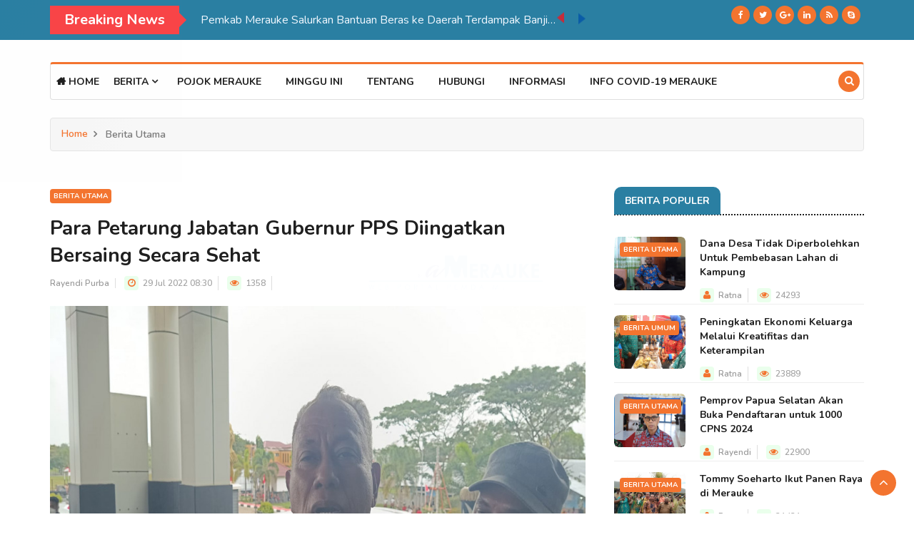

--- FILE ---
content_type: text/html; charset=UTF-8
request_url: https://suara.merauke.go.id/post/3414/para-petarung-jabatan-gubernur-pps-diingatkan-bersaing-secara-sehat.html
body_size: 11954
content:
<!DOCTYPE html>
<html lang="en">
  <head>
    <meta charset="utf-8">
    <title>Para Petarung Jabatan  Gubernur PPS Diingatkan Bersaing Secara Sehat  | Suara Merauke</title>
    <meta http-equiv="X-UA-Compatible" content="IE=edge">
    <meta name="viewport" content="width=device-width, initial-scale=1">
    <meta name="keywords" content="para, petarung, jabatan, gubernur, pps, diingatkan, bersaing, secara, sehat"/>
    <meta name="description" content="Para Petarung Jabatan Gubernur Pps Diingatkan Bersaing Secara Sehat | SUARA MERAUKE" />
    <meta property="og:title" content="Para Petarung Jabatan Gubernur Pps Diingatkan Bersaing Secara Sehat | SUARA MERAUKE">
    <meta property="og:image" content="https://suara.merauke.go.id/content/file_manager/anggota-komisi-ii-dpr-ri-komarudin-watubun.jpg">
    <meta property="og:site_name" content="SUARA MERAUKE">
    <meta property="og:url" content="https://suara.merauke.go.id/post/3414/para-petarung-jabatan-gubernur-pps-diingatkan-bersaing-secara-sehat.html">
    <meta property="og:description" content="Merauke - Gubernur dan Wakil Gubernur Provinsi Papua Selatan (PPS) harus orang asli Papua dari wilayah Selatan. Para petarung diingatkan bertarung secara sehat, karena pemekaran hanyalah jalan bukan&#8230;">

    <link href="https://suara.merauke.go.id/assets/frontend/2021/css/bootstrap.min.css" rel="stylesheet">
    <link rel="shortcut icon" href="https://suara.merauke.go.id/assets/frontend/2021/img/logo-merauke.png">

    <!-- HTML5 shim and Respond.js for IE8 support of HTML5 elements and media queries -->
    <!--[if lt IE 9]>
      <script src="https://oss.maxcdn.com/html5shiv/3.7.3/html5shiv.min.js"></script>
      <script src="https://oss.maxcdn.com/respond/1.4.2/respond.min.js"></script>
    <![endif]-->

    <!-- Custom styles for this template -->

    <!-- CSS -->
    <link rel="stylesheet" href="https://suara.merauke.go.id/assets/frontend/2021/css/bootstrap.min.css">
    <link rel="stylesheet" href="https://suara.merauke.go.id/assets/frontend/2021/css/style.css">
    <link rel="stylesheet" href="https://suara.merauke.go.id/assets/frontend/2021/css/responsive.css">
    <link rel="stylesheet" href="https://suara.merauke.go.id/assets/frontend/2021/css/font-awesome.min.css">
    <link rel="stylesheet" href="https://suara.merauke.go.id/assets/frontend/2021/css/owl.carousel.min.css">
    <link rel="stylesheet" href="https://suara.merauke.go.id/assets/frontend/2021/css/owl.theme.default.min.css">
    <link rel="stylesheet" href="https://suara.merauke.go.id/assets/frontend/2021/css/colorbox.css">
    <link rel="stylesheet" href="https://suara.merauke.go.id/assets/frontend/2021/plugins/news-ticker/jquery.breakingnews.css">
    <link rel="stylesheet" href="https://suara.merauke.go.id/assets/frontend/2021/css/mobile-responsive.css">
    <link rel="stylesheet" href="https://suara.merauke.go.id/assets/frontend/2021/css/loader.css">
    <link rel="stylesheet" href="https://suara.merauke.go.id/assets/frontend/2021/plugins/countdown/jquery-countdown.css">
    <link rel="stylesheet" href="https://suara.merauke.go.id/assets/frontend/2021/plugins/countdown/main.css">
    <link rel="stylesheet" href="https://suara.merauke.go.id/assets/frontend/2021/plugins/countdown/util.css">

    <!-- Google Fonts -->
    <link href="https://fonts.googleapis.com/css?family=Nunito:300,400,500,600,700,800&amp;display=swap" rel="stylesheet">
    <link href="https://fonts.googleapis.com/css?family=Open+Sans:400,500,600,700,800&amp;display=swap" rel="stylesheet">
  </head><body>
	<!-- Preloader Start -->
	<div class="preloader loaded">
  <div class="loader">
      <img class="img-fluid" src="https://suara.merauke.go.id/assets/frontend/2021/img/logo-suara-merauke-loader.gif" alt="">
      </div>
    </div>
    <!-- Preloader End -->

	<div class="body-inner">
            <!-- Topbar Start -->
        <div id="top-bar" class="top-bar">
          <div class="container">
            <div class="row">
              <div class="col-md-8">
                <div class="breakingNews" id="bn1" style="background-color: transparent;">
                  <div class="bn-title">
                    <h2>Breaking News</h2>
                    <span></span>
                  </div>
                  <ul>
                                            <li><a href="https://suara.merauke.go.id/post/4696/logo-dan-tema-hari-jadi-kota-merauke-ke-124-dilaunching.html" style="color: aliceblue">Logo dan Tema Hari Jadi Kota Merauke ke-124 Dilaunching</a></li>
                                            <li><a href="https://suara.merauke.go.id/post/4695/pemkab-merauke-salurkan-bantuan-beras-ke-daerah-terdampak-banjir-rob.html" style="color: aliceblue">Pemkab Merauke Salurkan Bantuan Beras ke Daerah Terdampak Banjir Rob</a></li>
                                            <li><a href="https://suara.merauke.go.id/post/4694/polres-merauke-ungkap-kasus-narkotika-jenis-ganja.html" style="color: aliceblue">Polres Merauke Ungkap Kasus Narkotika Jenis Ganja</a></li>
                                            <li><a href="https://suara.merauke.go.id/post/4693/anak-asli-daerah-pemprov-papua-selatan-audiensi-bersama-kementrian-panrb-terkait-afirmasi-cpns.html" style="color: aliceblue">Anak Asli Daerah, Pemprov Papua Selatan Audiensi Bersama Kementrian PANRB Terkait Afirmasi CPNS</a></li>
                                            <li><a href="https://suara.merauke.go.id/post/4692/kadis-parekraf-dan-kepala-rri-merauke-teken-pks-publikasi-informasi-pariwisata.html" style="color: aliceblue">Kadis Parekraf dan Kepala RRI Merauke Teken PKS Publikasi Informasi Pariwisata</a></li>
                                            <li><a href="https://suara.merauke.go.id/post/4691/tahun-2025-bpjs-ketenagakerjaan-merauke-berikan-manfaat-program-kepada-peserta-sebesar-79-miliar.html" style="color: aliceblue">Tahun 2025, BPJS Ketenagakerjaan Merauke Berikan Manfaat Program Kepada Peserta Sebesar 79 Miliar</a></li>
                                            <li><a href="https://suara.merauke.go.id/post/4690/setelah-dilakukan-negosiasi-palang-tk-negeri-pembina-merauke-akhirnya-dibuka-pemilik-ulayat.html" style="color: aliceblue">Setelah Dilakukan Negosiasi, Palang TK Negeri Pembina Merauke Akhirnya Dibuka Pemilik Ulayat</a></li>
                                            <li><a href="https://suara.merauke.go.id/post/4689/komandan-kodaeral-xi-dan-wadan-ingatkan-nelayan-waspada-terhadap-cuaca-ekstrem.html" style="color: aliceblue">Komandan Kodaeral XI dan Wadan Ingatkan Nelayan Waspada Terhadap Cuaca Ekstrem</a></li>
                                            <li><a href="https://suara.merauke.go.id/post/4688/km-bintang-laut-tenggelam-di-laut-arafuru-sebagian-korban-masih-dicari.html" style="color: aliceblue">KM Bintang Laut Tenggelam di Laut Arafuru, Sebagian Korban Masih Dicari</a></li>
                                            <li><a href="https://suara.merauke.go.id/post/4687/keterbatasan-perangkat-pemilahan-data-oap-di-disdukcapil-merauke-alami-keterlambatan.html" style="color: aliceblue">Keterbatasan Perangkat, Pemilahan Data OAP di Disdukcapil Merauke Alami Keterlambatan</a></li>
                                      </ul>
                  <div class="bn-navi">
                    <span></span>
                    <span></span>
                  </div>
                </div>
                <ul class="unstyled top-nav d-none">
                  <li><a href="login-signup.html">Login &amp; Signup</a></li>
                </ul>
              </div>
              <div class="col-md-4 top-social text-lg-right text-md-center">
                <ul class="unstyled">
                  <li><a title="Facebook" href="#"><span class="social-icon"><i class="fa fa-facebook"></i></span></a><a title="Twitter" href="#"><span class="social-icon"><i class="fa fa-twitter"></i></span></a><a title="Google+" href="#"><span class="social-icon"><i class="fa fa-google-plus"></i></span></a><a title="Linkdin" href="#"><span class="social-icon"><i class="fa fa-linkedin"></i></span></a><a title="Rss" href="#"><span class="social-icon"><i class="fa fa-rss"></i></span></a><a title="Skype" href="#"><span class="social-icon"><i class="fa fa-skype"></i></span></a></li>
                </ul>
              </div>
            </div>
          </div>
        </div>
        <!-- Topbar End -->

        <!-- Header start -->
        <header id="header" class="header">
          <div class="container">
            <div class="row">
              <div class="col-md-12">
                              </div>
              <div class="col-md-7 d-none">
                <h3 class="utf_list_post_block text-center">
                  <img id="img-logo" class="img-fluid" src="https://suara.merauke.go.id/assets/frontend/2021/img/logo-hut-ri-77th.png" alt="">
                </h3>
                <div class="flex-w flex-c-m cd100 d-none">
                  <div class="flex-col-c-m size2 bor1 ml-1 mr-1" id="days">
                    <span class="l2-txt1 p-b-9 days">00</span>
                    <span class="s2-txt1">Days</span>
                  </div>

                  <div class="flex-col-c-m size2 bor1 ml-1 mr-1" id="hours">
                    <span class="l2-txt1 p-b-9 hours">00</span>
                    <span class="s2-txt1">Hours</span>
                  </div>

                  <div class="flex-col-c-m size2 bor1 ml-1 mr-1" id="minutes">
                    <span class="l2-txt1 p-b-9 minutes">00</span>
                    <span class="s2-txt1">Minutes</span>
                  </div>

                  <div class="flex-col-c-m size2 bor1 ml-1 mr-1" id="seconds">
                    <span class="l2-txt1 p-b-9 seconds">00</span>
                    <span class="s2-txt1">Seconds</span>
                  </div>
                </div>
              </div>
            </div>
          </div>
        </header>
        <!-- Header End -->

        <!-- Main Nav Start -->
        <div class="utf_main_nav_area clearfix utf_sticky">
          <div class="container">
            <div class="row">
              <nav class="navbar navbar-expand-lg col">
                <div class="utf_site_nav_inner float-left">
                  <button class="navbar-toggler collapsed" type="button" data-toggle="collapse" data-target="#navbarSupportedContent" aria-controls="navbarSupportedContent" aria-expanded="false" aria-label="Toggle navigation"> <span class="navbar-toggler-icon"></span> </button>
                  <div id="navbarSupportedContent" class="navbar-collapse navbar-responsive-collapse collapse" style="">
                    <ul class="nav navbar-nav">
                      <li class=""> <a href="https://suara.merauke.go.id/" class="nav-link"><i class="fa fa-home"></i> Home</a></li>
                      <li class="nav-item dropdown utf_mega_dropdown">
                        <a href="category-style1.html" class="nav-link dropdown-toggle" data-toggle="dropdown" role="button" aria-haspopup="true" aria-expanded="false">Berita <i class="fa fa-angle-down"></i></a>
                        <div class="utf_dropdown_menu utf_mega_menu_content clearfix">
                          <div class="menu-tab">
                            <div class="row">
                              <ul class="nav nav-tabs flex-column col-2" data-toggle="tab-hover">
                                <li class="nav-item"> <a class="animated fadeIn active" href="#tab-one" data-toggle="tab"> <span class="tab-head"> <span class="tab-text-title"><i class="fa fa-angle-double-right"></i> Terbaru</span> </span> </a> </li>
                                <li class="nav-item"> <a class="animated fadeIn" href="#tab-two" data-toggle="tab"> <span class="tab-head"> <span class="tab-text-title"><i class="fa fa-angle-double-right"></i> Utama</span> </span> </a> </li>
                                <li class="nav-item"> <a class="animated fadeIn" href="#tab-three" data-toggle="tab"> <span class="tab-head"> <span class="tab-text-title"><i class="fa fa-angle-double-right"></i> Populer</span> </span> </a> </li>
                                <li class="nav-item"> <a class="animated fadeIn" href="#tab-four" data-toggle="tab"> <span class="tab-head"> <span class="tab-text-title"><i class="fa fa-angle-double-right"></i> Umum</span> </span> </a> </li>
                                <li class="nav-item"> <a class="animated fadeIn" href="#tab-five" data-toggle="tab"> <span class="tab-head"> <span class="tab-text-title"><i class="fa fa-angle-double-right"></i> Acak</span> </span> </a> </li>
                              </ul>
                              <div class="tab-content col-10">
                                <div class="tab-pane fade show active" id="tab-one">
                                  <div class="row">
                                                                            <div class="col-md-3">
                                          <div class="utf_post_block_style clearfix">
                                            <div class="utf_post_thumb"> <a href="https://suara.merauke.go.id/post/4696/logo-dan-tema-hari-jadi-kota-merauke-ke-124-dilaunching.html"><img class="img-fluid" src="https://suara.merauke.go.id/content/file_manager/launching-logo-dan-tema-hari-jadi-kota-merauke-ke-124.jpg" alt=""></a> </div>
                                            <a class="utf_post_cat" href="https://suara.merauke.go.id/category/1/berita-utama.html">Berita Utama</a>
                                            <div class="utf_post_content">
                                              <h2 class="utf_post_title title-small"><a href="https://suara.merauke.go.id/post/4696/logo-dan-tema-hari-jadi-kota-merauke-ke-124-dilaunching.html">Logo dan Tema Hari Jadi Kota Merauke ke-124 Dilaunching</a> </h2>
                                            </div>
                                          </div>
                                        </div>
                                                                            <div class="col-md-3">
                                          <div class="utf_post_block_style clearfix">
                                            <div class="utf_post_thumb"> <a href="https://suara.merauke.go.id/post/4695/pemkab-merauke-salurkan-bantuan-beras-ke-daerah-terdampak-banjir-rob.html"><img class="img-fluid" src="https://suara.merauke.go.id/content/file_manager/penyerahan-beras-bantuan-secara-simbolis.jpg" alt=""></a> </div>
                                            <a class="utf_post_cat" href="https://suara.merauke.go.id/category/1/berita-utama.html">Berita Utama</a>
                                            <div class="utf_post_content">
                                              <h2 class="utf_post_title title-small"><a href="https://suara.merauke.go.id/post/4695/pemkab-merauke-salurkan-bantuan-beras-ke-daerah-terdampak-banjir-rob.html">Pemkab Merauke Salurkan Bantuan Beras ke Daerah Terdampak Banjir Rob</a> </h2>
                                            </div>
                                          </div>
                                        </div>
                                                                            <div class="col-md-3">
                                          <div class="utf_post_block_style clearfix">
                                            <div class="utf_post_thumb"> <a href="https://suara.merauke.go.id/post/4694/polres-merauke-ungkap-kasus-narkotika-jenis-ganja.html"><img class="img-fluid" src="https://suara.merauke.go.id/content/file_manager/press-release-kasus-narkotika-jenis-ganja-di-polres-merauke.jpg" alt=""></a> </div>
                                            <a class="utf_post_cat" href="https://suara.merauke.go.id/category/1/berita-utama.html">Berita Utama</a>
                                            <div class="utf_post_content">
                                              <h2 class="utf_post_title title-small"><a href="https://suara.merauke.go.id/post/4694/polres-merauke-ungkap-kasus-narkotika-jenis-ganja.html">Polres Merauke Ungkap Kasus Narkotika Jenis Ganja</a> </h2>
                                            </div>
                                          </div>
                                        </div>
                                                                            <div class="col-md-3">
                                          <div class="utf_post_block_style clearfix">
                                            <div class="utf_post_thumb"> <a href="https://suara.merauke.go.id/post/4693/anak-asli-daerah-pemprov-papua-selatan-audiensi-bersama-kementrian-panrb-terkait-afirmasi-cpns.html"><img class="img-fluid" src="https://suara.merauke.go.id/content/file_manager/anak-asli-daerah-pemprov-papua-selatan-audiensi-bersama-kementrian-panrb-terkait-afirmasi-cpns.jpg" alt=""></a> </div>
                                            <a class="utf_post_cat" href="https://suara.merauke.go.id/category/1/berita-utama.html">Berita Utama</a>
                                            <div class="utf_post_content">
                                              <h2 class="utf_post_title title-small"><a href="https://suara.merauke.go.id/post/4693/anak-asli-daerah-pemprov-papua-selatan-audiensi-bersama-kementrian-panrb-terkait-afirmasi-cpns.html">Anak Asli Daerah, Pemprov Papua Selatan Audiensi Bersama Kementrian PANRB Terkait Afirmasi CPNS</a> </h2>
                                            </div>
                                          </div>
                                        </div>
                                                                      </div>
                                </div>

                                <div class="tab-pane animated fadeIn" id="tab-two">
                                  <div class="row">
                                                                            <div class="col-md-3">
                                          <div class="utf_post_block_style clearfix">
                                            <div class="utf_post_thumb"> <a href="https://suara.merauke.go.id/post/4696/logo-dan-tema-hari-jadi-kota-merauke-ke-124-dilaunching.html"><img class="img-fluid" src="https://suara.merauke.go.id/content/file_manager/launching-logo-dan-tema-hari-jadi-kota-merauke-ke-124.jpg" alt=""></a> </div>
                                            <a class="utf_post_cat" href="https://suara.merauke.go.id/category/1/berita-utama.html">Berita Utama</a>
                                            <div class="utf_post_content">
                                              <h2 class="utf_post_title title-small"><a href="https://suara.merauke.go.id/post/4696/logo-dan-tema-hari-jadi-kota-merauke-ke-124-dilaunching.html">Logo dan Tema Hari Jadi Kota Merauke ke-124 Dilaunching</a> </h2>
                                            </div>
                                          </div>
                                        </div>
                                                                            <div class="col-md-3">
                                          <div class="utf_post_block_style clearfix">
                                            <div class="utf_post_thumb"> <a href="https://suara.merauke.go.id/post/4695/pemkab-merauke-salurkan-bantuan-beras-ke-daerah-terdampak-banjir-rob.html"><img class="img-fluid" src="https://suara.merauke.go.id/content/file_manager/penyerahan-beras-bantuan-secara-simbolis.jpg" alt=""></a> </div>
                                            <a class="utf_post_cat" href="https://suara.merauke.go.id/category/1/berita-utama.html">Berita Utama</a>
                                            <div class="utf_post_content">
                                              <h2 class="utf_post_title title-small"><a href="https://suara.merauke.go.id/post/4695/pemkab-merauke-salurkan-bantuan-beras-ke-daerah-terdampak-banjir-rob.html">Pemkab Merauke Salurkan Bantuan Beras ke Daerah Terdampak Banjir Rob</a> </h2>
                                            </div>
                                          </div>
                                        </div>
                                                                            <div class="col-md-3">
                                          <div class="utf_post_block_style clearfix">
                                            <div class="utf_post_thumb"> <a href="https://suara.merauke.go.id/post/4694/polres-merauke-ungkap-kasus-narkotika-jenis-ganja.html"><img class="img-fluid" src="https://suara.merauke.go.id/content/file_manager/press-release-kasus-narkotika-jenis-ganja-di-polres-merauke.jpg" alt=""></a> </div>
                                            <a class="utf_post_cat" href="https://suara.merauke.go.id/category/1/berita-utama.html">Berita Utama</a>
                                            <div class="utf_post_content">
                                              <h2 class="utf_post_title title-small"><a href="https://suara.merauke.go.id/post/4694/polres-merauke-ungkap-kasus-narkotika-jenis-ganja.html">Polres Merauke Ungkap Kasus Narkotika Jenis Ganja</a> </h2>
                                            </div>
                                          </div>
                                        </div>
                                                                            <div class="col-md-3">
                                          <div class="utf_post_block_style clearfix">
                                            <div class="utf_post_thumb"> <a href="https://suara.merauke.go.id/post/4693/anak-asli-daerah-pemprov-papua-selatan-audiensi-bersama-kementrian-panrb-terkait-afirmasi-cpns.html"><img class="img-fluid" src="https://suara.merauke.go.id/content/file_manager/anak-asli-daerah-pemprov-papua-selatan-audiensi-bersama-kementrian-panrb-terkait-afirmasi-cpns.jpg" alt=""></a> </div>
                                            <a class="utf_post_cat" href="https://suara.merauke.go.id/category/1/berita-utama.html">Berita Utama</a>
                                            <div class="utf_post_content">
                                              <h2 class="utf_post_title title-small"><a href="https://suara.merauke.go.id/post/4693/anak-asli-daerah-pemprov-papua-selatan-audiensi-bersama-kementrian-panrb-terkait-afirmasi-cpns.html">Anak Asli Daerah, Pemprov Papua Selatan Audiensi Bersama Kementrian PANRB Terkait Afirmasi CPNS</a> </h2>
                                            </div>
                                          </div>
                                        </div>
                                                                      </div>
                                </div>
                                <div class="tab-pane animated fadeIn" id="tab-three">
                                  <div class="row">
                                                                            <div class="col-md-3">
                                          <div class="utf_post_block_style clearfix">
                                            <div class="utf_post_thumb"> <a href="https://suara.merauke.go.id/post/420/dana-desa-tidak-diperbolehkan-untuk-pembebasan-lahan-di-kampung.html"><img class="img-fluid" src="https://suara.merauke.go.id/content/file_manager/dana-desa-tidak-diperbolehkan-untuk-pembebasan-lahan-di-kampung.JPG" alt=""></a> </div>
                                            <a class="utf_post_cat" href="https://suara.merauke.go.id/category/1/berita-utama.html">Berita Utama</a>
                                            <div class="utf_post_content">
                                              <h2 class="utf_post_title title-small"><a href="https://suara.merauke.go.id/post/420/dana-desa-tidak-diperbolehkan-untuk-pembebasan-lahan-di-kampung.html">Dana Desa Tidak Diperbolehkan Untuk Pembebasan Lahan di Kampung</a> </h2>
                                            </div>
                                          </div>
                                        </div>
                                                                            <div class="col-md-3">
                                          <div class="utf_post_block_style clearfix">
                                            <div class="utf_post_thumb"> <a href="https://suara.merauke.go.id/post/127/peningkatan-ekonomi-keluarga-melalui-kreatifitas-dan-keterampilan.html"><img class="img-fluid" src="https://suara.merauke.go.id/content/file_manager/darma-wanita.jpg" alt=""></a> </div>
                                            <a class="utf_post_cat" href="https://suara.merauke.go.id/category/7/berita-umum.html">Berita Umum</a>
                                            <div class="utf_post_content">
                                              <h2 class="utf_post_title title-small"><a href="https://suara.merauke.go.id/post/127/peningkatan-ekonomi-keluarga-melalui-kreatifitas-dan-keterampilan.html">Peningkatan Ekonomi Keluarga Melalui Kreatifitas dan Keterampilan</a> </h2>
                                            </div>
                                          </div>
                                        </div>
                                                                            <div class="col-md-3">
                                          <div class="utf_post_block_style clearfix">
                                            <div class="utf_post_thumb"> <a href="https://suara.merauke.go.id/post/3696/pemprov-papua-selatan-akan-buka-pendaftaran-untuk-1000-cpns-2024.html"><img class="img-fluid" src="https://suara.merauke.go.id/content/file_manager/pj-gubernur-papua-selatan-rudy-sufahriadi.jpg" alt=""></a> </div>
                                            <a class="utf_post_cat" href="https://suara.merauke.go.id/category/1/berita-utama.html">Berita Utama</a>
                                            <div class="utf_post_content">
                                              <h2 class="utf_post_title title-small"><a href="https://suara.merauke.go.id/post/3696/pemprov-papua-selatan-akan-buka-pendaftaran-untuk-1000-cpns-2024.html">Pemprov Papua Selatan Akan Buka Pendaftaran untuk 1000 CPNS 2024</a> </h2>
                                            </div>
                                          </div>
                                        </div>
                                                                            <div class="col-md-3">
                                          <div class="utf_post_block_style clearfix">
                                            <div class="utf_post_thumb"> <a href="https://suara.merauke.go.id/post/545/tommy-soeharto-ikut-panen-raya-di-merauke.html"><img class="img-fluid" src="https://suara.merauke.go.id/content/file_manager/tommy-soeharto-ikut-panen-raya-di-merauke.jpg" alt=""></a> </div>
                                            <a class="utf_post_cat" href="https://suara.merauke.go.id/category/1/berita-utama.html">Berita Utama</a>
                                            <div class="utf_post_content">
                                              <h2 class="utf_post_title title-small"><a href="https://suara.merauke.go.id/post/545/tommy-soeharto-ikut-panen-raya-di-merauke.html">Tommy Soeharto Ikut Panen Raya di Merauke</a> </h2>
                                            </div>
                                          </div>
                                        </div>
                                                                      </div>
                                </div>
                                <div class="tab-pane animated fadeIn" id="tab-four">
                                  <div class="row">
                                                                            <div class="col-md-3">
                                          <div class="utf_post_block_style clearfix">
                                            <div class="utf_post_thumb"> <a href="https://suara.merauke.go.id/post/4647/grand-opening-indomaret-pertama-hadir-di-kota-rusa-merauke.html"><img class="img-fluid" src="https://suara.merauke.go.id/content/file_manager/grand-opening-indo-maret-di-merauke-dan-penyerahan-bantuan-csr-kepada-masyarakat-setempat.jpg" alt=""></a> </div>
                                            <a class="utf_post_cat" href="https://suara.merauke.go.id/category/7/berita-umum.html">Berita Umum</a>
                                            <div class="utf_post_content">
                                              <h2 class="utf_post_title title-small"><a href="https://suara.merauke.go.id/post/4647/grand-opening-indomaret-pertama-hadir-di-kota-rusa-merauke.html">Grand Opening Indomaret Pertama Hadir di Kota Rusa Merauke</a> </h2>
                                            </div>
                                          </div>
                                        </div>
                                                                            <div class="col-md-3">
                                          <div class="utf_post_block_style clearfix">
                                            <div class="utf_post_thumb"> <a href="https://suara.merauke.go.id/post/4202/perkuat-sinergi-pencegahan-terorisme-fkpt-provinsi-papua-selatan-lakukan-audiensi-dengan-gubernur-dan-forkopimda-provinsi-papua-selatan.html"><img class="img-fluid" src="https://suara.merauke.go.id/content/file_manager/fkpt-pps3.jpg" alt=""></a> </div>
                                            <a class="utf_post_cat" href="https://suara.merauke.go.id/category/7/berita-umum.html">Berita Umum</a>
                                            <div class="utf_post_content">
                                              <h2 class="utf_post_title title-small"><a href="https://suara.merauke.go.id/post/4202/perkuat-sinergi-pencegahan-terorisme-fkpt-provinsi-papua-selatan-lakukan-audiensi-dengan-gubernur-dan-forkopimda-provinsi-papua-selatan.html">Perkuat Sinergi Pencegahan Terorisme, FKPT Provinsi Papua Selatan Lakukan Audiensi dengan Gubernur dan Forkopimda Provinsi Papua Selatan</a> </h2>
                                            </div>
                                          </div>
                                        </div>
                                                                            <div class="col-md-3">
                                          <div class="utf_post_block_style clearfix">
                                            <div class="utf_post_thumb"> <a href="https://suara.merauke.go.id/post/4183/rapat-pengurus-forum-koordinasi-pencegahan-terorisme-provinsi-papua-selatan.html"><img class="img-fluid" src="https://suara.merauke.go.id/content/file_manager/fkpt-pps2.jpg" alt=""></a> </div>
                                            <a class="utf_post_cat" href="https://suara.merauke.go.id/category/7/berita-umum.html">Berita Umum</a>
                                            <div class="utf_post_content">
                                              <h2 class="utf_post_title title-small"><a href="https://suara.merauke.go.id/post/4183/rapat-pengurus-forum-koordinasi-pencegahan-terorisme-provinsi-papua-selatan.html">Rapat Pengurus Forum Koordinasi Pencegahan Terorisme Provinsi Papua Selatan</a> </h2>
                                            </div>
                                          </div>
                                        </div>
                                                                            <div class="col-md-3">
                                          <div class="utf_post_block_style clearfix">
                                            <div class="utf_post_thumb"> <a href="https://suara.merauke.go.id/post/3983/pola-penanganan-anak-jalanan-di-merauke-perlu-diubah.html"><img class="img-fluid" src="https://suara.merauke.go.id/content/file_manager/kadis-sosial-kabupaten-merauke-gentur-pranowo.jpg" alt=""></a> </div>
                                            <a class="utf_post_cat" href="https://suara.merauke.go.id/category/7/berita-umum.html">Berita Umum</a>
                                            <div class="utf_post_content">
                                              <h2 class="utf_post_title title-small"><a href="https://suara.merauke.go.id/post/3983/pola-penanganan-anak-jalanan-di-merauke-perlu-diubah.html">Pola Penanganan Anak Jalanan di Merauke Perlu Diubah</a> </h2>
                                            </div>
                                          </div>
                                        </div>
                                                                      </div>
                                </div>
                                <div class="tab-pane animated fadeIn" id="tab-five">
                                  <div class="row">
                                                                            <div class="col-md-3">
                                          <div class="utf_post_block_style clearfix">
                                            <div class="utf_post_thumb"> <a href="https://suara.merauke.go.id/post/436/29-warga-lani-jaya-diberangkatkan-kembali-ke-tempat-asalnya.html"><img class="img-fluid" src="https://suara.merauke.go.id/content/file_manager/29-warga-lani-jaya-diberangkatkan-kembali-ke-tempat-asalnya.JPG" alt=""></a> </div>
                                            <a class="utf_post_cat" href="https://suara.merauke.go.id/category/1/berita-utama.html">Berita Utama</a>
                                            <div class="utf_post_content">
                                              <h2 class="utf_post_title title-small"><a href="https://suara.merauke.go.id/post/436/29-warga-lani-jaya-diberangkatkan-kembali-ke-tempat-asalnya.html">29 Warga Lani Jaya Diberangkatkan Kembali ke Tempat Asalnya</a> </h2>
                                            </div>
                                          </div>
                                        </div>
                                                                            <div class="col-md-3">
                                          <div class="utf_post_block_style clearfix">
                                            <div class="utf_post_thumb"> <a href="https://suara.merauke.go.id/post/2649/sistem-kelistrikan-pon-xx-di-merauke-telah-siap-100.html"><img class="img-fluid" src="https://suara.merauke.go.id/content/file_manager/sistem-kelistrikan-pon-xx-di-merauke-telah-siap-1001.jpg" alt=""></a> </div>
                                            <a class="utf_post_cat" href="https://suara.merauke.go.id/category/7/berita-umum.html">Berita Umum</a>
                                            <div class="utf_post_content">
                                              <h2 class="utf_post_title title-small"><a href="https://suara.merauke.go.id/post/2649/sistem-kelistrikan-pon-xx-di-merauke-telah-siap-100.html">Sistem kelistrikan PON XX di Merauke Telah Siap 100%</a> </h2>
                                            </div>
                                          </div>
                                        </div>
                                                                            <div class="col-md-3">
                                          <div class="utf_post_block_style clearfix">
                                            <div class="utf_post_thumb"> <a href="https://suara.merauke.go.id/post/2996/penadah-hasil-curian-terancam-pasal-480-kuhp.html"><img class="img-fluid" src="https://suara.merauke.go.id/content/file_manager/penadah-hasil-curian-terancam-pasal-480-kuhp.jpg" alt=""></a> </div>
                                            <a class="utf_post_cat" href="https://suara.merauke.go.id/category/1/berita-utama.html">Berita Utama</a>
                                            <div class="utf_post_content">
                                              <h2 class="utf_post_title title-small"><a href="https://suara.merauke.go.id/post/2996/penadah-hasil-curian-terancam-pasal-480-kuhp.html">Penadah Hasil Curian Terancam Pasal 480 KUHP</a> </h2>
                                            </div>
                                          </div>
                                        </div>
                                                                            <div class="col-md-3">
                                          <div class="utf_post_block_style clearfix">
                                            <div class="utf_post_thumb"> <a href="https://suara.merauke.go.id/post/353/pertumbuhan-tebu-rawa-menyempitkan-perairan-terbuka.html"><img class="img-fluid" src="https://suara.merauke.go.id/content/file_manager/tebu-rawa.jpg" alt=""></a> </div>
                                            <a class="utf_post_cat" href="https://suara.merauke.go.id/category/7/berita-umum.html">Berita Umum</a>
                                            <div class="utf_post_content">
                                              <h2 class="utf_post_title title-small"><a href="https://suara.merauke.go.id/post/353/pertumbuhan-tebu-rawa-menyempitkan-perairan-terbuka.html">Pertumbuhan Tebu Rawa Menyempitkan Perairan Terbuka</a> </h2>
                                            </div>
                                          </div>
                                        </div>
                                                                      </div>
                                </div>
                              </div>
                            </div>
                          </div>
                        </div>
                      </li>
                      <li><a href="https://suara.merauke.go.id/category/6/pojok-merauke.html">Pojok Merauke</a></li>
                      <li class=""><a href="https://suara.merauke.go.id/post/this-week.html">Minggu Ini</a></li>
                                              <li class=""><a href="https://suara.merauke.go.id/page/1/tentang">Tentang</a></li>
                                              <li class=""><a href="https://suara.merauke.go.id/page/2/hubungi">Hubungi</a></li>
                                              <li class=""><a href="https://suara.merauke.go.id/page/4/informasi">Informasi</a></li>
                                            <li> <a href="http://covid19.merauke.go.id" target="_blank">Info Covid-19 Merauke</a> </li>
                    </ul>
                  </div>
                </div>
              </nav>
              <div class="utf_nav_search"> <span id="search"><i class="fa fa-search"></i></span> </div>
              <div class="utf_search_block" id="search-container">
                <form action="https://suara.merauke.go.id/search" id="form-search" method="post" accept-charset="utf-8">
                                                                                           <input type="hidden" name="csrf_token" value="85dafce22404664bfa4cb504e2bf9f65" />
                <input type="text" name="s" id="s" placeholder="Ketik kata kunci dan tekan enter" class="form-control">
                <span class="utf_search_close">×</span>
                </form>
                <!-- <form action="https://suara.merauke.go.id/search" id="form-search" method="post" accept-charset="utf-8">
<input type="hidden" name="csrf_token" value="85dafce22404664bfa4cb504e2bf9f65" />                          
          <input type="text" class="form-control" placeholder="Ketik kata kunci dan tekan enter" id="s" name="s">
          <span class="utf_search_close">×</span> -->
              </div>
            </div>
          </div>
        </div>
        <!-- Main Nav End -->
  <!-- Page Title Start -->
  <div class="page-title">
    <div class="container">
      <div class="row">
        <div class="col-md-12">
          <ul class="breadcrumb">
            <li><a href="https://suara.merauke.go.id/">Home</a></li>
            <li>
				Berita Utama			</li>
          </ul>
        </div>
      </div>
    </div>
  </div>
  <!-- Page title end -->

  <!-- 1rd Block Wrapper Start -->
  <section class="utf_block_wrapper">
    <div class="container">
      <div class="row">
        <div class="col-lg-8 col-md-12">
          <div class="single-post">
                      <div class="utf_post_title-area"> <a class="utf_post_cat" href="https://suara.merauke.go.id/category/1/berita-utama.html">Berita Utama</a>
                          <h2 class="utf_post_title">Para Petarung Jabatan  Gubernur PPS Diingatkan Bersaing Secara Sehat </h2>
              <div class="utf_post_meta"> <span class="utf_post_author"> <a href="#">Rayendi Purba</a> </span> <span class="utf_post_date"><i class="fa fa-clock-o"></i> 29 Jul 2022 08:30</span> <span class="post-hits"><i class="fa fa-eye"></i> 1358</span> <span class="post-comment"></span> </div>
            </div>

            <div class="utf_post_content-area">
              <div class="post-media post-featured-image"> <a href="https://suara.merauke.go.id/content/file_manager/anggota-komisi-ii-dpr-ri-komarudin-watubun.jpg" class="gallery-popup cboxElement"><img src="https://suara.merauke.go.id/content/file_manager/anggota-komisi-ii-dpr-ri-komarudin-watubun.jpg" class="img-fluid" alt=""></a> </div>
              <div class="entry-content">
			  <p style="text-align: justify;">Merauke - Gubernur dan Wakil Gubernur Provinsi Papua Selatan (PPS) harus orang asli Papua dari wilayah Selatan. Para petarung diingatkan bertarung secara sehat, karena pemekaran hanyalah jalan bukan tujuan.<!-- page-break --></p>
<p style="text-align: justify;">Hal ini disampaikan Anggota Komisi II DPR RI Komarudin Watubun kepada wartawan di Merauke saat dampingi Wamendagri Kunker di wilayah Selatan, Jumat (29/7/2022).&nbsp;<!-- page-break --></p>
<p style="text-align: justify;">"Tercapai dan tidaknya tujuan sangat tergantung pada siapa yang akan memimpin. Maju mundurnya daerah pemekaran sangat ditentukan siapa yang akan memimpin," kata dia di Kantor Bupati Merauke.&nbsp;<!-- page-break --></p>
<p style="text-align: justify;">"Stop berkelahi soal jabatan gubernur. Bertarung secara sehat, tetap berjuang yang benar. Mereka yang kalah mendukung yang menang supaya pembangunan ini bisa capai tujuan," sambung Komarudin.<!-- page-break --></p>
<p style="text-align: justify;">Lebih lanjut dikatakan, peresmian tiga provinsi baru di Papua yaitu Provinsi Papua Selatan, Provinsi Papua Tengah dan Provinsi Papua Pegunungan diusulkan dilakukan di Merauke. "Kalau Presiden berkenan semua bisa hadir di sini untuk resmikan tiga provinsi serentak, ini tercatat baru pernah terjadi dalam sejarah Republik Indonesia."(Get)</p>        <input type="hidden" id="post_id" name="post_id" value="3414">
                                      </div>

              <div class="tags-area clearfix">
                <div class="post-tags">
					<span>Tags:</span>
															<a href="https://suara.merauke.go.id/tag/petarung">petarung</a>
																				<a href="https://suara.merauke.go.id/tag/jabatan">jabatan</a>
																				<a href="https://suara.merauke.go.id/tag/"></a>
																				<a href="https://suara.merauke.go.id/tag/gubernur">gubernur</a>
																				<a href="https://suara.merauke.go.id/tag/pps">pps</a>
																				<a href="https://suara.merauke.go.id/tag/diingatkan">diingatkan</a>
																				<a href="https://suara.merauke.go.id/tag/bersaing">bersaing</a>
																				<a href="https://suara.merauke.go.id/tag/secara">secara</a>
																				<a href="https://suara.merauke.go.id/tag/sehat">sehat</a>
																				<a href="https://suara.merauke.go.id/tag/"></a>
														</div>
              </div>

              <div class="share-items clearfix">
                <ul class="post-social-icons unstyled">
                  <li class="facebook"> <a href="https://web.facebook.com/sharer/sharer.php?u=https://suara.merauke.go.id/post/3414/para-petarung-jabatan-gubernur-pps-diingatkan-bersaing-secara-sehat.html"> <i class="fa fa-facebook"></i> <span class="ts-social-title">Facebook</span></a> </li>
                  <li class="twitter"> <a href="#"> <i class="fa fa-twitter"></i> <span class="ts-social-title">Twitter</span></a> </li>
                  <li class="gplus"> <a href="#"> <i class="fa fa-google-plus"></i> <span class="ts-social-title">Google +</span></a> </li>
                  <li class="pinterest"> <a href="#"> <i class="fa fa-pinterest"></i> <span class="ts-social-title">Pinterest</span></a> </li>
                </ul>
              </div>
            </div>
          </div>

          <nav class="post-navigation clearfix">
		  					<div class="post-previous">
			  <a href="https://suara.merauke.go.id/post/4658/kantor-gubernur-dan-dprp-papua-selatan-diresmikan.html"> <span><i class="fa fa-angle-left"></i>Sebelumnya</span>
				<h3>Kantor Gubernur dan DPRP Papua Selatan Diresmikan </h3>
              </a>
			</div>
					
					<div class="post-next">
			  <a href="https://suara.merauke.go.id/post/4657/gubernur-apolo-pimpin-apel-perdana-di-pusat-pemerintahan-salor.html"> <span><i class="fa fa-angle-right"></i>Selanjutnya</span>
				<h3>Gubernur Apolo Pimpin Apel Perdana di Pusat Pemerintahan Salor</h3>
              </a>
			</div>
					          </nav>

          <div class="author-box col-md-12">
								<div class="author-img pull-left">
															<img src="https://suara.merauke.go.id/assets/frontend/2017/magz/assets/custom/img/male.png"></img>
															</div>
            <div class="author-info">
						<h3><a href="https://suara.merauke.go.id/writer/21/rayendi-purba.html">Rayendi Purba</a></h3>
						<p>Pegawai Honor Kominfo</p>
						            </div>
          </div>

          <div class="related-posts block">
            <h3 class="utf_block_title"><span>Terkait</span></h3>
            <div id="utf_latest_news_slide" class="owl-carousel owl-theme utf_latest_news_slide owl-loaded">
					<div class="item">
                                <div class="utf_post_block_style clearfix">
								<div class="utf_post_thumb">
                                            <a href="https://suara.merauke.go.id/post/4658/kantor-gubernur-dan-dprp-papua-selatan-diresmikan.html">
                                                <img class="img-fluid" src="https://suara.merauke.go.id/content/file_manager/peresmian-kantor-gubernur-dan-dprp-papua-selatan1.jpg" alt=""></a>
                                        </div>
                                        <a class="utf_post_cat" href="https://suara.merauke.go.id/category/1/berita-utama.html">Berita Utama</a>
                                        <div class="utf_post_content">
                                        <h2 class="utf_post_title title-medium"><a href="https://suara.merauke.go.id/post/4658/kantor-gubernur-dan-dprp-papua-selatan-diresmikan.html">Kantor Gubernur dan DPRP Papua Selatan Diresmikan</a> </h2>
                                            <div class="utf_post_meta"><span class="utf_post_date"><i class="fa fa-clock-o"></i>27 Jan 2026 03:15</span> </div>
                                        </div>
                                </div>
                            </div>
							<div class="item">
                                <div class="utf_post_block_style clearfix">
								<div class="utf_post_thumb">
                                            <a href="https://suara.merauke.go.id/post/4657/gubernur-apolo-pimpin-apel-perdana-di-pusat-pemerintahan-salor.html">
                                                <img class="img-fluid" src="https://suara.merauke.go.id/content/file_manager/apel-perdana-di-kantor-gubernur-papua-selatan.jpg" alt=""></a>
                                        </div>
                                        <a class="utf_post_cat" href="https://suara.merauke.go.id/category/1/berita-utama.html">Berita Utama</a>
                                        <div class="utf_post_content">
                                        <h2 class="utf_post_title title-medium"><a href="https://suara.merauke.go.id/post/4657/gubernur-apolo-pimpin-apel-perdana-di-pusat-pemerintahan-salor.html">Gubernur Apolo Pimpin Apel Perdana di Pusat&#8230;</a> </h2>
                                            <div class="utf_post_meta"><span class="utf_post_date"><i class="fa fa-clock-o"></i>27 Jan 2026 03:15</span> </div>
                                        </div>
                                </div>
                            </div>
							<div class="item">
                                <div class="utf_post_block_style clearfix">
								<div class="utf_post_thumb">
                                            <a href="https://suara.merauke.go.id/post/4597/gubernur-apolo-safanpo-serahkan-bantuan-hibah-untuk-37-penerima.html">
                                                <img class="img-fluid" src="https://suara.merauke.go.id/content/file_manager/penyerahan-bantuan-dana-hibah-2025-papua-selatan2.jpg" alt=""></a>
                                        </div>
                                        <a class="utf_post_cat" href="https://suara.merauke.go.id/category/1/berita-utama.html">Berita Utama</a>
                                        <div class="utf_post_content">
                                        <h2 class="utf_post_title title-medium"><a href="https://suara.merauke.go.id/post/4597/gubernur-apolo-safanpo-serahkan-bantuan-hibah-untuk-37-penerima.html">Gubernur Apolo Safanpo Serahkan Bantuan Hibah untuk&#8230;</a> </h2>
                                            <div class="utf_post_meta"><span class="utf_post_date"><i class="fa fa-clock-o"></i>27 Jan 2026 03:15</span> </div>
                                        </div>
                                </div>
                            </div>
							<div class="item">
                                <div class="utf_post_block_style clearfix">
								<div class="utf_post_thumb">
                                            <a href="https://suara.merauke.go.id/post/4585/gubernur-apolo-dan-bupati-yosep-segera-tindaklanjuti-masalah-tanah-adat-di-kampung-nakias.html">
                                                <img class="img-fluid" src="https://suara.merauke.go.id/content/file_manager/gubernur-apolo-dan-bupati-yosep-segera-tindaklanjuti-masalah-tanah-adat-di-kampung-nakias.jpg" alt=""></a>
                                        </div>
                                        <a class="utf_post_cat" href="https://suara.merauke.go.id/category/1/berita-utama.html">Berita Utama</a>
                                        <div class="utf_post_content">
                                        <h2 class="utf_post_title title-medium"><a href="https://suara.merauke.go.id/post/4585/gubernur-apolo-dan-bupati-yosep-segera-tindaklanjuti-masalah-tanah-adat-di-kampung-nakias.html">Gubernur Apolo dan Bupati Yosep Segera Tindaklanjuti&#8230;</a> </h2>
                                            <div class="utf_post_meta"><span class="utf_post_date"><i class="fa fa-clock-o"></i>27 Jan 2026 03:15</span> </div>
                                        </div>
                                </div>
                            </div>
							<div class="item">
                                <div class="utf_post_block_style clearfix">
								<div class="utf_post_thumb">
                                            <a href="https://suara.merauke.go.id/post/4580/bersama-para-lurah-wakil-bupati-merauke-bahas-masalah-kebersihan-dan-keamanan.html">
                                                <img class="img-fluid" src="https://suara.merauke.go.id/content/file_manager/pertemuan-wakil-bupati-merauke-fauzun-nihayah-bersama-para-lurah-distrik-merauke.jpg" alt=""></a>
                                        </div>
                                        <a class="utf_post_cat" href="https://suara.merauke.go.id/category/1/berita-utama.html">Berita Utama</a>
                                        <div class="utf_post_content">
                                        <h2 class="utf_post_title title-medium"><a href="https://suara.merauke.go.id/post/4580/bersama-para-lurah-wakil-bupati-merauke-bahas-masalah-kebersihan-dan-keamanan.html">Bersama Para Lurah, Wakil Bupati Merauke Bahas&#8230;</a> </h2>
                                            <div class="utf_post_meta"><span class="utf_post_date"><i class="fa fa-clock-o"></i>27 Jan 2026 03:15</span> </div>
                                        </div>
                                </div>
                            </div>
							<div class="item">
                                <div class="utf_post_block_style clearfix">
								<div class="utf_post_thumb">
                                            <a href="https://suara.merauke.go.id/post/4558/gubernur-ntt-melkiades-ajak-warga-diaspora-flobamora-jaga-persaudaraan-di-papua-selatan.html">
                                                <img class="img-fluid" src="https://suara.merauke.go.id/content/file_manager/gubernur-ntt-emanuel-melkiades-laka-lena2.jpg" alt=""></a>
                                        </div>
                                        <a class="utf_post_cat" href="https://suara.merauke.go.id/category/1/berita-utama.html">Berita Utama</a>
                                        <div class="utf_post_content">
                                        <h2 class="utf_post_title title-medium"><a href="https://suara.merauke.go.id/post/4558/gubernur-ntt-melkiades-ajak-warga-diaspora-flobamora-jaga-persaudaraan-di-papua-selatan.html">Gubernur NTT, Melkiades Ajak Warga Diaspora Flobamora&#8230;</a> </h2>
                                            <div class="utf_post_meta"><span class="utf_post_date"><i class="fa fa-clock-o"></i>27 Jan 2026 03:15</span> </div>
                                        </div>
                                </div>
                            </div>
							<div class="item">
                                <div class="utf_post_block_style clearfix">
								<div class="utf_post_thumb">
                                            <a href="https://suara.merauke.go.id/post/4556/jalan-sehat-dan-senam-bersama-awali-rangkaian-kegiatan-sambut-hari-jadi-ke-3-papsel.html">
                                                <img class="img-fluid" src="https://suara.merauke.go.id/content/file_manager/jalan-sehat-dan-ssenam-bersama-sambut-hari-jadi-provinsi-papua-selatan1.jpg" alt=""></a>
                                        </div>
                                        <a class="utf_post_cat" href="https://suara.merauke.go.id/category/1/berita-utama.html">Berita Utama</a>
                                        <div class="utf_post_content">
                                        <h2 class="utf_post_title title-medium"><a href="https://suara.merauke.go.id/post/4556/jalan-sehat-dan-senam-bersama-awali-rangkaian-kegiatan-sambut-hari-jadi-ke-3-papsel.html">Jalan Sehat dan Senam Bersama Awali Rangkaian&#8230;</a> </h2>
                                            <div class="utf_post_meta"><span class="utf_post_date"><i class="fa fa-clock-o"></i>27 Jan 2026 03:15</span> </div>
                                        </div>
                                </div>
                            </div>
					            </div>
        </div>

          <!-- Post comment start -->
          <div id="comments" class="comments-area block">
            <h3 class="utf_block_title"><span>0 Komentar</span></h3>
            <ul class="comments-list">
									<h4>Komentar tidak ada</h4>
						            </ul>
          </div>
          <!-- Post comment end -->

		  <!-- Comments Form Start -->
                          <div class="comments-form">
            <h3 class="title-normal">Tinggalkan Komentar</h3>
            <form id="FormComment" name="FormComment" method="POST">
              <div class="row">
                <div class="col-md-6">
                  <div class="form-group">
                    <input class="form-control" name="Name" id="Name" placeholder="Nama Anda" type="text" required="">
                  </div>
                </div>
                <div class="col-md-6">
                  <div class="form-group">
                    <input class="form-control" name="Email" id="Email" placeholder="Email" type="email" required="">
                  </div>
                </div>
				<div class="col-md-12">
                  <div class="form-group">
                    <textarea class="form-control required-field" id="Comment" name="Comment" placeholder="Isi Komentar" rows="10" required=""></textarea>
                  </div>
                </div>
              </div>
              <div class="clearfix">
                <button class="comments-btn btn btn-primary" type="button" id="KirimButton">Kirim Komentar</button>
              </div>
            </form>
          </div>
          <!-- Comments form end -->
                    
			          </div>

        <!-- SIDEBAR -->
        <div class="col-lg-4 col-md-12">
          <div class="sidebar utf_sidebar_right">
            <div class="widget color-default">
              <h3 class="utf_block_title"><span>Berita Populer</span></h3>
              <div class="utf_list_post_block">
                <ul class="utf_list_post">
                                        <li class="clearfix">
                        <div class="utf_post_block_style post-float clearfix">
                          <div class="utf_post_thumb">
                            <a href="https://suara.merauke.go.id/post/420/dana-desa-tidak-diperbolehkan-untuk-pembebasan-lahan-di-kampung.html"> 
                            <img class="img-fluid" src="https://suara.merauke.go.id/content/file_manager/dana-desa-tidak-diperbolehkan-untuk-pembebasan-lahan-di-kampung.JPG" alt=""> </a> 
                            <a class="utf_post_cat" href="https://suara.merauke.go.id/category/1/berita-utama.html">Berita Utama</a> </div>
                            <div class="utf_post_content">
                              <h2 class="utf_post_title title-small"><a href="https://suara.merauke.go.id/post/420/dana-desa-tidak-diperbolehkan-untuk-pembebasan-lahan-di-kampung.html">Dana Desa Tidak Diperbolehkan Untuk Pembebasan Lahan di Kampung</a> </h2>
                              <div class="utf_post_meta"> <span class="utf_post_author"><i class="fa fa-user"></i> <a href="https://suara.merauke.go.id/writer/10/ratna-ssos.html">Ratna</a></span> <span class="utf_post_date"><i class="fa fa-eye"></i> 24293</span> </div>
                            </div>
                          </div>
                        </li>
                                              <li class="clearfix">
                        <div class="utf_post_block_style post-float clearfix">
                          <div class="utf_post_thumb">
                            <a href="https://suara.merauke.go.id/post/127/peningkatan-ekonomi-keluarga-melalui-kreatifitas-dan-keterampilan.html"> 
                            <img class="img-fluid" src="https://suara.merauke.go.id/content/file_manager/darma-wanita.jpg" alt=""> </a> 
                            <a class="utf_post_cat" href="https://suara.merauke.go.id/category/7/berita-umum.html">Berita Umum</a> </div>
                            <div class="utf_post_content">
                              <h2 class="utf_post_title title-small"><a href="https://suara.merauke.go.id/post/127/peningkatan-ekonomi-keluarga-melalui-kreatifitas-dan-keterampilan.html">Peningkatan Ekonomi Keluarga Melalui Kreatifitas dan Keterampilan</a> </h2>
                              <div class="utf_post_meta"> <span class="utf_post_author"><i class="fa fa-user"></i> <a href="https://suara.merauke.go.id/writer/10/ratna-ssos.html">Ratna</a></span> <span class="utf_post_date"><i class="fa fa-eye"></i> 23889</span> </div>
                            </div>
                          </div>
                        </li>
                                              <li class="clearfix">
                        <div class="utf_post_block_style post-float clearfix">
                          <div class="utf_post_thumb">
                            <a href="https://suara.merauke.go.id/post/3696/pemprov-papua-selatan-akan-buka-pendaftaran-untuk-1000-cpns-2024.html"> 
                            <img class="img-fluid" src="https://suara.merauke.go.id/content/file_manager/pj-gubernur-papua-selatan-rudy-sufahriadi.jpg" alt=""> </a> 
                            <a class="utf_post_cat" href="https://suara.merauke.go.id/category/1/berita-utama.html">Berita Utama</a> </div>
                            <div class="utf_post_content">
                              <h2 class="utf_post_title title-small"><a href="https://suara.merauke.go.id/post/3696/pemprov-papua-selatan-akan-buka-pendaftaran-untuk-1000-cpns-2024.html">Pemprov Papua Selatan Akan Buka Pendaftaran untuk 1000 CPNS 2024</a> </h2>
                              <div class="utf_post_meta"> <span class="utf_post_author"><i class="fa fa-user"></i> <a href="https://suara.merauke.go.id/writer/21/rayendi-purba.html">Rayendi</a></span> <span class="utf_post_date"><i class="fa fa-eye"></i> 22900</span> </div>
                            </div>
                          </div>
                        </li>
                                              <li class="clearfix">
                        <div class="utf_post_block_style post-float clearfix">
                          <div class="utf_post_thumb">
                            <a href="https://suara.merauke.go.id/post/545/tommy-soeharto-ikut-panen-raya-di-merauke.html"> 
                            <img class="img-fluid" src="https://suara.merauke.go.id/content/file_manager/tommy-soeharto-ikut-panen-raya-di-merauke.jpg" alt=""> </a> 
                            <a class="utf_post_cat" href="https://suara.merauke.go.id/category/1/berita-utama.html">Berita Utama</a> </div>
                            <div class="utf_post_content">
                              <h2 class="utf_post_title title-small"><a href="https://suara.merauke.go.id/post/545/tommy-soeharto-ikut-panen-raya-di-merauke.html">Tommy Soeharto Ikut Panen Raya di Merauke</a> </h2>
                              <div class="utf_post_meta"> <span class="utf_post_author"><i class="fa fa-user"></i> <a href="https://suara.merauke.go.id/writer/10/ratna-ssos.html">Ratna</a></span> <span class="utf_post_date"><i class="fa fa-eye"></i> 21431</span> </div>
                            </div>
                          </div>
                        </li>
                                              <li class="clearfix">
                        <div class="utf_post_block_style post-float clearfix">
                          <div class="utf_post_thumb">
                            <a href="https://suara.merauke.go.id/post/575/lanud-merauke-beralih-nama-menjadi-lanud-dma.html"> 
                            <img class="img-fluid" src="https://suara.merauke.go.id/content/file_manager/lanud-merauke-beralih-nama-menjadi-lanud-dma1.jpg" alt=""> </a> 
                            <a class="utf_post_cat" href="https://suara.merauke.go.id/category/1/berita-utama.html">Berita Utama</a> </div>
                            <div class="utf_post_content">
                              <h2 class="utf_post_title title-small"><a href="https://suara.merauke.go.id/post/575/lanud-merauke-beralih-nama-menjadi-lanud-dma.html">Lanud Merauke Beralih Nama Menjadi Lanud DMA</a> </h2>
                              <div class="utf_post_meta"> <span class="utf_post_author"><i class="fa fa-user"></i> <a href="https://suara.merauke.go.id/writer/10/ratna-ssos.html">Ratna</a></span> <span class="utf_post_date"><i class="fa fa-eye"></i> 20949</span> </div>
                            </div>
                          </div>
                        </li>
                                        </ul>
              </div>
            </div>

            <div class="widget widget-tags">
              <h3 class="utf_block_title"><span>Kategori Populer</span></h3>
              <ul class="unstyled clearfix">
              										<li><a href="https://suara.merauke.go.id/category/1/berita-utama.html"><span class="catTitle">Berita Utama</span><span class="catCounter"> (3463)</span></a></li>
																			<li><a href="https://suara.merauke.go.id/category/7/berita-umum.html"><span class="catTitle">Berita Umum</span><span class="catCounter"> (1142)</span></a></li>
																			<li><a href="https://suara.merauke.go.id/category/6/pojok-merauke.html"><span class="catTitle">Pojok Merauke</span><span class="catCounter"> (8)</span></a></li>
																			<li><a href="https://suara.merauke.go.id/category/3/ekonomi.html"><span class="catTitle">Ekonomi</span><span class="catCounter"> (4)</span></a></li>
																			<li><a href="https://suara.merauke.go.id/category/4/olahraga.html"><span class="catTitle">Olahraga</span><span class="catCounter"> (3)</span></a></li>
																			<li><a href="https://suara.merauke.go.id/category/8/fasilitas-umum.html"><span class="catTitle">Fasilitas Umum</span><span class="catCounter"> (3)</span></a></li>
																			<li><a href="https://suara.merauke.go.id/category/5/wisata.html"><span class="catTitle">Wisata</span><span class="catCounter"> (2)</span></a></li>
									              </ul>
            </div>

            <div class="widget color-default">
              <h3 class="utf_block_title"><span>Berita Terbaru</span></h3>
              <div class="utf_list_post_block">
                <ul class="utf_list_post">
                                        <li class="clearfix">
                        <div class="utf_post_block_style post-float clearfix">
                          <div class="utf_post_thumb">
                            <a href="https://suara.merauke.go.id/post/4696/logo-dan-tema-hari-jadi-kota-merauke-ke-124-dilaunching.html"> 
                            <img class="img-fluid" src="https://suara.merauke.go.id/content/file_manager/launching-logo-dan-tema-hari-jadi-kota-merauke-ke-124.jpg" alt=""> </a> 
                            <a class="utf_post_cat" href="https://suara.merauke.go.id/category/1/berita-utama.html">Berita Utama</a> </div>
                            <div class="utf_post_content">
                              <h2 class="utf_post_title title-small"><a href="https://suara.merauke.go.id/post/4696/logo-dan-tema-hari-jadi-kota-merauke-ke-124-dilaunching.html">Logo dan Tema Hari Jadi Kota Merauke ke-124 Dilaunching</a> </h2>
                              <div class="utf_post_meta"> <span class="utf_post_author"><i class="fa fa-user"></i> <a href="https://suara.merauke.go.id/writer/21/rayendi-purba.html">Rayendi</a></span> <span class="utf_post_date"><i class="fa fa-eye"></i> 23 Jan 2026 23:38</span> </div>
                            </div>
                          </div>
                        </li>
                                              <li class="clearfix">
                        <div class="utf_post_block_style post-float clearfix">
                          <div class="utf_post_thumb">
                            <a href="https://suara.merauke.go.id/post/4695/pemkab-merauke-salurkan-bantuan-beras-ke-daerah-terdampak-banjir-rob.html"> 
                            <img class="img-fluid" src="https://suara.merauke.go.id/content/file_manager/penyerahan-beras-bantuan-secara-simbolis.jpg" alt=""> </a> 
                            <a class="utf_post_cat" href="https://suara.merauke.go.id/category/1/berita-utama.html">Berita Utama</a> </div>
                            <div class="utf_post_content">
                              <h2 class="utf_post_title title-small"><a href="https://suara.merauke.go.id/post/4695/pemkab-merauke-salurkan-bantuan-beras-ke-daerah-terdampak-banjir-rob.html">Pemkab Merauke Salurkan Bantuan Beras ke Daerah Terdampak Banjir Rob</a> </h2>
                              <div class="utf_post_meta"> <span class="utf_post_author"><i class="fa fa-user"></i> <a href="https://suara.merauke.go.id/writer/21/rayendi-purba.html">Rayendi</a></span> <span class="utf_post_date"><i class="fa fa-eye"></i> 23 Jan 2026 23:35</span> </div>
                            </div>
                          </div>
                        </li>
                                              <li class="clearfix">
                        <div class="utf_post_block_style post-float clearfix">
                          <div class="utf_post_thumb">
                            <a href="https://suara.merauke.go.id/post/4694/polres-merauke-ungkap-kasus-narkotika-jenis-ganja.html"> 
                            <img class="img-fluid" src="https://suara.merauke.go.id/content/file_manager/press-release-kasus-narkotika-jenis-ganja-di-polres-merauke.jpg" alt=""> </a> 
                            <a class="utf_post_cat" href="https://suara.merauke.go.id/category/1/berita-utama.html">Berita Utama</a> </div>
                            <div class="utf_post_content">
                              <h2 class="utf_post_title title-small"><a href="https://suara.merauke.go.id/post/4694/polres-merauke-ungkap-kasus-narkotika-jenis-ganja.html">Polres Merauke Ungkap Kasus Narkotika Jenis Ganja</a> </h2>
                              <div class="utf_post_meta"> <span class="utf_post_author"><i class="fa fa-user"></i> <a href="https://suara.merauke.go.id/writer/21/rayendi-purba.html">Rayendi</a></span> <span class="utf_post_date"><i class="fa fa-eye"></i> 23 Jan 2026 23:30</span> </div>
                            </div>
                          </div>
                        </li>
                                              <li class="clearfix">
                        <div class="utf_post_block_style post-float clearfix">
                          <div class="utf_post_thumb">
                            <a href="https://suara.merauke.go.id/post/4693/anak-asli-daerah-pemprov-papua-selatan-audiensi-bersama-kementrian-panrb-terkait-afirmasi-cpns.html"> 
                            <img class="img-fluid" src="https://suara.merauke.go.id/content/file_manager/anak-asli-daerah-pemprov-papua-selatan-audiensi-bersama-kementrian-panrb-terkait-afirmasi-cpns.jpg" alt=""> </a> 
                            <a class="utf_post_cat" href="https://suara.merauke.go.id/category/1/berita-utama.html">Berita Utama</a> </div>
                            <div class="utf_post_content">
                              <h2 class="utf_post_title title-small"><a href="https://suara.merauke.go.id/post/4693/anak-asli-daerah-pemprov-papua-selatan-audiensi-bersama-kementrian-panrb-terkait-afirmasi-cpns.html">Anak Asli Daerah, Pemprov Papua Selatan Audiensi Bersama Kementrian PANRB Terkait Afirmasi CPNS</a> </h2>
                              <div class="utf_post_meta"> <span class="utf_post_author"><i class="fa fa-user"></i> <a href="https://suara.merauke.go.id/writer/21/rayendi-purba.html">Rayendi</a></span> <span class="utf_post_date"><i class="fa fa-eye"></i> 23 Jan 2026 11:42</span> </div>
                            </div>
                          </div>
                        </li>
                                              <li class="clearfix">
                        <div class="utf_post_block_style post-float clearfix">
                          <div class="utf_post_thumb">
                            <a href="https://suara.merauke.go.id/post/4692/kadis-parekraf-dan-kepala-rri-merauke-teken-pks-publikasi-informasi-pariwisata.html"> 
                            <img class="img-fluid" src="https://suara.merauke.go.id/content/file_manager/penandatanganan-perjanjian-kerjasama-publikasi-informasi-pariwisata-oleh-disparekraf-dan-lpp-rri-merauke.jpg" alt=""> </a> 
                            <a class="utf_post_cat" href="https://suara.merauke.go.id/category/1/berita-utama.html">Berita Utama</a> </div>
                            <div class="utf_post_content">
                              <h2 class="utf_post_title title-small"><a href="https://suara.merauke.go.id/post/4692/kadis-parekraf-dan-kepala-rri-merauke-teken-pks-publikasi-informasi-pariwisata.html">Kadis Parekraf dan Kepala RRI Merauke Teken PKS Publikasi Informasi Pariwisata</a> </h2>
                              <div class="utf_post_meta"> <span class="utf_post_author"><i class="fa fa-user"></i> <a href="https://suara.merauke.go.id/writer/21/rayendi-purba.html">Rayendi</a></span> <span class="utf_post_date"><i class="fa fa-eye"></i> 22 Jan 2026 11:36</span> </div>
                            </div>
                          </div>
                        </li>
                                        </ul>
              </div>
            </div>
          </div>
        </div>      </div>
    </div>
  </section>
<!-- 1rd Block Wrapper End -->

<!-- FOOTER -->
	        <!-- Footer Start -->
	        <footer id="footer" class="footer mt-5">
	            <div class="utf_footer_main">
	                <div class="container">
	                    <div class="row">
	                        <div class="col-lg-4 col-sm-12 col-xs-12 footer-widget contact-widget">
	                            <img class="img-fluid" style="width:30%;display: block;margin-left: auto;margin-right: auto;" src="https://suara.merauke.go.id/assets/frontend/2021/img/apple-touch-icon-merauke.png" alt="">
	                            <h3 class="text-center text-white">SUARA MERAUKE</h3>
	                            <p class="text-center" style="color:rgb(150 150 150)">Web Informasi Pemda Merauke</p>
	                        </div>

	                        <div class="col-lg-4 col-sm-12 col-xs-12 footer-widget widget-categories">
	                            <h3 class="widget-title">Kategori Terpopuler</h3>
	                            <ul>
	                                	                                        <li><i class="fa fa-angle-double-right"></i><a href="https://suara.merauke.go.id/category/1/berita-utama.html"><span class="catTitle">Berita Utama</span><span class="catCounter"> (3463)</span></a></li>
	                                	                                        <li><i class="fa fa-angle-double-right"></i><a href="https://suara.merauke.go.id/category/7/berita-umum.html"><span class="catTitle">Berita Umum</span><span class="catCounter"> (1142)</span></a></li>
	                                	                                        <li><i class="fa fa-angle-double-right"></i><a href="https://suara.merauke.go.id/category/6/pojok-merauke.html"><span class="catTitle">Pojok Merauke</span><span class="catCounter"> (8)</span></a></li>
	                                	                                        <li><i class="fa fa-angle-double-right"></i><a href="https://suara.merauke.go.id/category/3/ekonomi.html"><span class="catTitle">Ekonomi</span><span class="catCounter"> (4)</span></a></li>
	                                	                                        <li><i class="fa fa-angle-double-right"></i><a href="https://suara.merauke.go.id/category/4/olahraga.html"><span class="catTitle">Olahraga</span><span class="catCounter"> (3)</span></a></li>
	                                	                                        <li><i class="fa fa-angle-double-right"></i><a href="https://suara.merauke.go.id/category/8/fasilitas-umum.html"><span class="catTitle">Fasilitas Umum</span><span class="catCounter"> (3)</span></a></li>
	                                	                                        <li><i class="fa fa-angle-double-right"></i><a href="https://suara.merauke.go.id/category/5/wisata.html"><span class="catTitle">Wisata</span><span class="catCounter"> (2)</span></a></li>
	                                	                            </ul>
	                        </div>

	                        <div class="col-lg-4 col-sm-12 col-xs-12 footer-widget">
	                            <h3 class="widget-title">Berita Terpopuler</h3>
	                            <div class="utf_list_post_block">
	                                <ul class="utf_list_post">
	                                    	                                            <li class="clearfix">
	                                                <div class="utf_post_block_style post-float clearfix">
	                                                    <div class="utf_post_thumb">
	                                                        <a href="https://suara.merauke.go.id/post/420/dana-desa-tidak-diperbolehkan-untuk-pembebasan-lahan-di-kampung.html">
	                                                            <img class="img-fluid" src="https://suara.merauke.go.id/content/file_manager/dana-desa-tidak-diperbolehkan-untuk-pembebasan-lahan-di-kampung.JPG" alt="">
	                                                        </a>
	                                                    </div>
	                                                    <div class="utf_post_content">
	                                                        <h2 class="utf_post_title title-small"><a href="https://suara.merauke.go.id/post/420/dana-desa-tidak-diperbolehkan-untuk-pembebasan-lahan-di-kampung.html">Dana Desa Tidak Diperbolehkan Untuk Pembebasan Lahan di Kampung</a> </h2>
	                                                        <div class="utf_post_meta"><span class="utf_post_date"><i class="fa fa-clock-o"></i>13 Jul 2018 09:47</span> <span class="utf_post_date"><i class="fa fa-eye"></i>24293</span></div>
	                                                    </div>
	                                                </div>
	                                            </li>
	                                    	                                            <li class="clearfix">
	                                                <div class="utf_post_block_style post-float clearfix">
	                                                    <div class="utf_post_thumb">
	                                                        <a href="https://suara.merauke.go.id/post/127/peningkatan-ekonomi-keluarga-melalui-kreatifitas-dan-keterampilan.html">
	                                                            <img class="img-fluid" src="https://suara.merauke.go.id/content/file_manager/darma-wanita.jpg" alt="">
	                                                        </a>
	                                                    </div>
	                                                    <div class="utf_post_content">
	                                                        <h2 class="utf_post_title title-small"><a href="https://suara.merauke.go.id/post/127/peningkatan-ekonomi-keluarga-melalui-kreatifitas-dan-keterampilan.html">Peningkatan Ekonomi Keluarga Melalui Kreatifitas dan Keterampilan</a> </h2>
	                                                        <div class="utf_post_meta"><span class="utf_post_date"><i class="fa fa-clock-o"></i>13 Nov 2017 09:34</span> <span class="utf_post_date"><i class="fa fa-eye"></i>23889</span></div>
	                                                    </div>
	                                                </div>
	                                            </li>
	                                    	                                            <li class="clearfix">
	                                                <div class="utf_post_block_style post-float clearfix">
	                                                    <div class="utf_post_thumb">
	                                                        <a href="https://suara.merauke.go.id/post/3696/pemprov-papua-selatan-akan-buka-pendaftaran-untuk-1000-cpns-2024.html">
	                                                            <img class="img-fluid" src="https://suara.merauke.go.id/content/file_manager/pj-gubernur-papua-selatan-rudy-sufahriadi.jpg" alt="">
	                                                        </a>
	                                                    </div>
	                                                    <div class="utf_post_content">
	                                                        <h2 class="utf_post_title title-small"><a href="https://suara.merauke.go.id/post/3696/pemprov-papua-selatan-akan-buka-pendaftaran-untuk-1000-cpns-2024.html">Pemprov Papua Selatan Akan Buka Pendaftaran untuk 1000 CPNS 2024</a> </h2>
	                                                        <div class="utf_post_meta"><span class="utf_post_date"><i class="fa fa-clock-o"></i>16 Aug 2024 20:09</span> <span class="utf_post_date"><i class="fa fa-eye"></i>22900</span></div>
	                                                    </div>
	                                                </div>
	                                            </li>
	                                    	                                </ul>
	                            </div>
	                        </div>

	                    </div>
	                </div>
	            </div>
	        </footer>
	        <!-- Footer End -->

	        <!-- Copyright Start -->
	        <div class="copyright">
	            <div class="container">
	                <div class="row">
	                    <div class="col-sm-12 col-md-12 text-center">
	                        <div class="utf_copyright_info"><span>Copyright © 2021 <a href="http://kominfo.merauke.go.id">Dinas Komunikasi dan Informatika Kab. Merauke</a> All Rights Reserved.</span><br />
	                            <a href="https://suara.merauke.go.id/backend/login" title="Login administrator or contributor">Login</a>
	                        </div>
	                    </div>
	                </div>
	                <div id="back-to-top" class="back-to-top" style="">
	                    <button class="btn btn-primary" title="Back to Top"><i class="fa fa-angle-up"></i></button>
	                </div>
	            </div>
	        </div>
	        <!-- Copyright End -->

	        <!-- Javascript Files -->
	        <script src="https://suara.merauke.go.id/assets/frontend/2021/js/jquery-2.2.4.min.js"></script>
	        <script src="https://suara.merauke.go.id/assets/frontend/2021/js/popper.min.js"></script>
	        <script src="https://suara.merauke.go.id/assets/frontend/2021/js/bootstrap.min.js"></script>
	        <script src="https://suara.merauke.go.id/assets/frontend/2021/js/owl.carousel.min.js"></script>
	        <script src="https://suara.merauke.go.id/assets/frontend/2021/js/jquery.colorbox.js"></script>
	        <script src="https://suara.merauke.go.id/assets/frontend/2021/js/smoothscroll.js"></script>
	        <script src="https://suara.merauke.go.id/assets/frontend/2021/js/custom_script.js"></script>
	        <script src="https://suara.merauke.go.id/assets/frontend/2021/plugins/news-ticker/jquery.breakingnews.js"></script>
	        <script src="https://suara.merauke.go.id/assets/user/manage/js/jquery-validation/dist/jquery.validate.min.js"></script>
	        <script src="https://suara.merauke.go.id/assets/user/manage/js/jquery-validation/dist/additional-methods.min.js"></script>
	        <script src="https://suara.merauke.go.id/assets/frontend/2021/plugins/countdown/jquery.countdown.min.js"></script>
	        <script src="https://suara.merauke.go.id/assets/frontend/2021/js/page/post.js"></script>
	        <script type='text/javascript'>
	            var baseURL = "https://suara.merauke.go.id/";
	            var countDownTimer = "2021-10-02";
	        </script>
	        </body>

	        <script>
	            $(function() {
	                getPON();

	                function getPON() {
	                    var d = new Date();
	                    var dateobj = new Date('2021-10-02');

	                    function pad(n) {
	                        return n < 10 ? "0" + n : n;
	                    }
	                    var result = pad(dateobj.getFullYear()) + "-" + pad(dateobj.getMonth() + 1) + "-" + dateobj.getDate();

	                    $('.cd100').countdown(countDownTimer, function(event) {
	                        var $this = $(this).html(event.strftime('' +
	                            '<div class="flex-col-c-m size2 bor1" id="days" style="background:#f9c74f;"><span class="l2-txt1 p-b-9 Hari">%D</span><span class="s2-txt1">Hari</span></div>' +
	                            '<div class="flex-col-c-m size2 bor1" id="hours" style="background: #f9844a;"><span class="l2-txt1 p-b-9 Jam">%H</span><span class="s2-txt1">Jam</span></div>' +
	                            '<div class="flex-col-c-m size2 bor1" id="minutes" style="background: #43aa8b;"><span class="l2-txt1 p-b-9 Menit">%M</span><span class="s2-txt1">Menit</span></div>' +
	                            '<div class="flex-col-c-m size2 bor1" id="seconds" style="background: #f94144;"><span class="l2-txt1 p-b-9 Detik">%S</span><span class="s2-txt1">Detik</span></div>'));
	                    });

	                    // if (new Date(dateobj.getDate()) <= d.getDate()) {//compare end <=, not >=
	                    //     $('<div class="h2 font-weight-bold text-white">PENDAFTARAN DITUTUP</div><br>').insertBefore('.cd100');
	                    //     $("#text_hitung_mundur").css('display', 'none');
	                    //     $('.cd100').countdown(result, { elapse: true }).on('update.countdown', function (event) {
	                    //         var $this = $(this);
	                    //         if (event.elapsed) {
	                    //             $this.html(event.strftime('<div class="flex-col-c-m size2 bor1 ml-4 mr-4"><span class="l2-txt1 p-b-9 days">%D</span><span class="s2-txt1">Hari</span></div>'
	                    //                 + '<div class="flex-col-c-m size2 bor1 ml-4 mr-4"><span class="l2-txt1 p-b-9 hours">%H</span><span class="s2-txt1">Jam</span></div>'
	                    //                 + '<div class="flex-col-c-m size2 bor1 ml-4 mr-4"><span class="l2-txt1 p-b-9 minutes">%M</span><span class="s2-txt1">Menit</span></div>'
	                    //                 + '<div class="flex-col-c-m size2 bor1 ml-4 mr-4"><span class="l2-txt1 p-b-9 seconds">%S</span><span class="s2-txt1">Detik yang lalu</span></div>'
	                    //                 + '<p class="h6 mt-4">TERIMA KASIH ATAS PARTISIPASI ANDA</p>'));
	                    //             $this.prev().css('display', 'none');
	                    //         }
	                    //     });
	                    // } else {
	                    //     $('.cd100').countdown(result, function (event) {
	                    //         var $this = $(this).html(event.strftime(''
	                    //           + '<div class="flex-col-c-m size2 bor1 ml-4 mr-4"><span class="l2-txt1 p-b-9 days">%D</span><span class="s2-txt1">Hari</span></div>'
	                    //           + '<div class="flex-col-c-m size2 bor1 ml-4 mr-4"><span class="l2-txt1 p-b-9 hours">%H</span><span class="s2-txt1">Jam</span></div>'
	                    //           + '<div class="flex-col-c-m size2 bor1 ml-4 mr-4"><span class="l2-txt1 p-b-9 minutes">%M</span><span class="s2-txt1">Menit</span></div>'
	                    //           + '<div class="flex-col-c-m size2 bor1 ml-4 mr-4"><span class="l2-txt1 p-b-9 seconds">%S</span><span class="s2-txt1">Detik</span></div>'));
	                    //     });
	                    // }
	                }

	                $("#bn1").breakingNews({
	                    effect: "slide-h",
	                    autoplay: true,
	                    timer: 3000,
	                    color: 'darkred'
	                });

	                $("#form-search").validate({
	                    rules: {
	                        s: {
	                            required: true
	                        }
	                    },
	                    messages: {
	                        s: {
	                            required: 'Masukkan kata kunci pencarian anda'
	                        }
	                    }
	                });

	                $(window).on('load', function() {
	                    setTimeout(function() {
	                        $(".preloader").delay(700).fadeOut(700).addClass('loaded');
	                    }, 800);
	                });

	                // $("#FormNewsLetter").submit(function(e){
	                // 	e.preventDefault();
	                // 	if($("#FormNewsLetter").valid()){
	                // 		var form = $("#FormNewsLetter").serialize();
	                // 		$.ajax({
	                // 			url: 'https://suara.merauke.go.id/ajax/AddNewsLetter',
	                // 			type: 'POST',
	                // 			dataType: 'json',
	                // 			data:form,
	                // 			beforeSend: function(){
	                // 				$("#FormNewsLetter").find("#OkButton").button('loading');
	                // 			},
	                // 			success: function(respon){
	                // 				if(respon.status=='success'){						
	                // 					alert(respon.message);
	                // 				}
	                // 				if(respon.status=='failed'){
	                // 					alert(respon.message);
	                // 				}
	                // 				if(respon.status=='exist'){
	                // 					alert(respon.message);
	                // 				}
	                // 				$("#FormNewsLetter").find("#OkButton").button('reset');
	                // 			},
	                // 			timeout: 20000,
	                // 			error: function(){
	                // 				alert('Maaf terjadi kesalahan');
	                // 				$("#FormNewsLetter").find("#OkButton").button('reset');
	                // 			}
	                // 		});					
	                // 	}			
	                // });		
	                //////////////////			
	            });
	        </script>

	        	        <script>
  (function(i,s,o,g,r,a,m){i['GoogleAnalyticsObject']=r;i[r]=i[r]||function(){
  (i[r].q=i[r].q||[]).push(arguments)},i[r].l=1*new Date();a=s.createElement(o),
  m=s.getElementsByTagName(o)[0];a.async=1;a.src=g;m.parentNode.insertBefore(a,m)
  })(window,document,'script','https://www.google-analytics.com/analytics.js','ga');

  ga('create', 'UA-104918577-1', 'auto');
  ga('send', 'pageview');

</script></div>


--- FILE ---
content_type: text/css
request_url: https://suara.merauke.go.id/assets/frontend/2021/css/responsive.css
body_size: 2628
content:
@media (min-width:1200px){.logo img{width: 40%}.navbar-nav li:hover .utf_dropdown_menu{display:block}.navbar-nav li .utf_dropdown_menu{width:102.8%}.navbar-collapse{padding-right:0}.nav-style-boxed .navbar-collapse{padding-left:15px}.header.header-menu .utf_mega_menu_content{min-width:1095px;margin-left:-27px}}@media (min-width:992px) and (max-width:1199px){.navbar-nav li:hover .utf_dropdown_menu{display:block}ul.navbar-nav>li{padding:0 6px}ul.navbar-nav>li>a{padding:0}.utf_dropdown_menu li a,ul.navbar-nav>li>a{font-size:12px}.header.header-menu .utf_mega_menu_content{min-width:1095px;margin-left:-11px}.project-item-title{font-size:18px}.clients-logo{margin-bottom:20px}.action-box-text{font-size:13px}.utf_footer_social ul li{margin:0 3px 0 0}.footer-menu{float:none}#back-to-top.affix{bottom:35px}#back-to-top{right:15px}.utf_mega_menu_content{max-width:940px}}@media (min-width:768px) and (max-width:991px){ul.top-info li{padding-right:12px}.navbar-fixed{position:relative;animation:none;box-shadow:none}.logo{padding:13px 0}.navbar-toggle{display:block;z-index:1}.navbar-collapse{border-top:1px solid transparent;box-shadow:inset 0 1px 0 rgba(255,255,255,.1)}.navbar-collapse.collapse.show{display:block}ul.navbar-nav{float:none!important}ul.navbar-nav>li{float:none;display:block}.collapse.in{display:block!important}.navbar-collapse.in{overflow-y:auto}ul.nav li.dropdown:hover ul.utf_dropdown_menu{display:none}ul.nav li.dropdown.open ul.utf_dropdown_menu{display:block}.navbar-nav .open .utf_dropdown_menu{position:static;float:none;width:auto;margin-top:0;background-color:transparent;border:0;-webkit-box-shadow:none;box-shadow:none}.navbar-collapse{background:0 0;width:100%}ul.navbar-nav>li.active>a:after,ul.navbar-nav>li:hover>a:after{content:''}ul.navbar-nav>li>a:before{border-bottom:0}.navbar-nav .open .utf_dropdown_menu>li{padding-left:0}.navbar-nav .open .utf_dropdown_menu .dropdown-header,.navbar-nav .open .utf_dropdown_menu>li>a{padding:5px 15px 10px 10px}.nav-style-boxed ul.navbar-nav>li,ul.navbar-nav>li{display:block}.navbar-nav .open .utf_dropdown_menu>li>a{line-height:30px}ul.navbar-nav>li.header-get-a-quote,ul.navbar-nav>li.utf_nav_search{display:none}ul.navbar-nav{padding:0 0 10px;width:104%}ul.navbar-nav li{float:none}ul.navbar-nav li a{line-height:normal!important;color:#333;border-top:1px solid #f1f1f1!important;border-bottom:0;padding:10px 0;display:block;min-width:350px}ul.navbar-nav .utf_dropdown_menu{float:none;position:relative;border:0;margin:0;padding:0}ul.navbar-nav .utf_dropdown_menu li a{padding-left:20px!important}ul.navbar-nav li.dropdown ul.utf_dropdown_menu li.utf_dropdown_submenu .utf_dropdown_menu{left:0;position:relative}ul.navbar-nav li.dropdown ul.utf_dropdown_menu li.utf_dropdown_submenu .utf_dropdown_menu a{padding-left:50px}ul.navbar-nav li.dropdown ul.utf_dropdown_menu li.utf_dropdown_submenu a i{margin-top:-22px}ul.navbar-nav li.dropdown ul.utf_dropdown_menu li.utf_dropdown_submenu .utf_dropdown_menu li a{padding-left:35px!important}ul.navbar-nav .utf_dropdown_menu{box-shadow:none;border-top:0;background:0 0}.utf_dropdown_submenu>a:after,ul.navbar-nav li a i{background:#f5f5f5;float:right;width:36px;height:28px;line-height:28px;margin-top:-5px;border-radius:30px;text-align:center;color:#000}.utf_dropdown_submenu>a:after{margin-right:0}.navbar-nav>li>.utf_dropdown_menu.utf_mega_menu_content{display:none!important}.utf_featured_post_area .pad-r{padding-right:15px}.utf_featured_post_area .pad-l{padding-left:15px}.utf_sidebar_right{margin-top:50px}.utf_sidebar_right .widget{margin-left:0}.block.color-aqua,.block.color-violet{margin-top:40px}.footer-widget{display:inline-block;margin-bottom:30px}.utf_newsletter_form input{width:100%}.footer-info-content{padding:50px 100px 0}#back-to-top.affix{bottom:78px}}@media (max-width:991px){.utf_dropdown_menu li a i{display:none}.navbar{width:100%}.utf_site_nav_inner{position:static;width:100%}.utf_search_block .utf_search_close{top:-47px;right:6px}.utf_nav_search{top:12px}.utf_main_nav_area.dark-bg ul.navbar-nav>li>a{color:#ec0000}.utf_main_nav_area.dark-bg ul.navbar-nav>li>a:hover{color:#fff}.utf_main_nav_area.dark-bg ul.navbar-nav>li.active{background:#f9f9f9}.utf_main_nav_area.dark-bg ul.navbar-nav>li>a{padding-left:5px;padding-right:0}nav.navbar .utf_site_nav_inner ul.navbar-nav li.dropdown ul.utf_dropdown_menu::after{border-bottom:13px solid transparent}.utf_main_nav_area>.container>.row{border-top:3px solid #ec0000;border-bottom:1px solid #dedede;padding-left:10px;padding-right:5px}.related-posts #utf_latest_news_slide .owl-stage-outer{height:auto}.utf_post_overaly_style.text-center .utf_post_content{width:100%}.utf_featured_post_area .utf_post_overaly_style.text-center{max-height:100%}}@media (max-width:767px){.boxed-layout .body-inner{margin:0 auto}.utf_post_block_style.utf_post_float_half .utf_post_thumb{margin-right:0}.ts-date{padding:0;border-right:0;display:block}.top-nav{display:block;margin:0}.top-bar{text-align:center}.top-social{float:none;text-align:center;display:inline-block}.footer{padding:60px 0 30px 0}.utf_post_title.title-extra-large{font-size:22px;line-height:30px}.utf_post_title.title-medium{line-height:22px;margin-bottom:10px}.utf_post_overaly_style .utf_post_content{padding:20px}.post-social-icons>li{margin-bottom:5px}.post-tags a{margin-bottom:5px;display:inline-block;padding:0 8px}.navbar-fixed{position:relative;animation:none;box-shadow:none}.logo{padding:5px 0 15px;text-align:center}.logo img{height:60px;width:80%}.navbar-toggle{display:block;z-index:1}.navbar-collapse{border-top:1px solid transparent;box-shadow:inset 0 1px 0 rgba(255,255,255,.1)}.navbar-collapse.collapse.show{display:block}.navbar-collapse.collapse:after{display:block;content:"";clear:both}.navbar-collapse,.utf_site_nav_inner{background:0 0;width:100%}ul.navbar-nav>li.active>a:after,ul.navbar-nav>li:hover>a:after{content:''}ul.navbar-nav>li>a:before{border-bottom:0}.navbar-nav .open .utf_dropdown_menu .dropdown-header,.navbar-nav .open .utf_dropdown_menu>li>a{padding:10px 15px 10px 10px}ul.navbar-nav>li{display:block}.navbar-nav .open .utf_dropdown_menu>li>a{line-height:30px}ul.navbar-nav>li.header-get-a-quote,ul.navbar-nav>li.utf_nav_search{display:none}ul.navbar-nav{width:100%;padding:0}ul.navbar-nav>li{float:none}ul.navbar-nav li a{line-height:normal!important;color:#333;border-top:1px solid rgba(0,0,0,.1)!important;border-bottom:0;padding:10px 0;display:block}.utf_main_nav_area.dark-bg ul.navbar-nav li a{border-top:1px solid rgba(255,255,255,.05)!important}ul.navbar-nav li a.utf_post_cat{padding:3px 6px;border:0!important;color:#fff}ul.navbar-nav li a.popup{display:block;border:0!important;padding:0}ul.navbar-nav .utf_dropdown_menu>li>a{padding-left:15px}.utf_main_nav_area.dark-bg ul.navbar-nav .utf_dropdown_menu>li>a{padding-left:12px}ul.navbar-nav .utf_dropdown_menu{float:none;position:relative;border:0;margin:0;padding:0}ul.navbar-nav li.dropdown ul.utf_dropdown_menu li.utf_dropdown_submenu .utf_dropdown_menu{left:0;position:relative}ul.navbar-nav li.dropdown ul.utf_dropdown_menu li.utf_dropdown_submenu a i{margin-top:-22px}ul.navbar-nav li.dropdown ul.utf_dropdown_menu li.utf_dropdown_submenu .utf_dropdown_menu li a{padding-left:20px}ul.navbar-nav .utf_dropdown_menu{box-shadow:none;border-top:0;background:0 0;padding-left:0}.utf_dropdown_submenu>a:after,ul.navbar-nav li a i{background:#f5f5f5;color:#333;float:right;width:30px;height:26px;line-height:26px;margin-top:-3px;border-radius:4px;text-align:center}ul.navbar-nav li a i:hover{background:#ec0000;color:#fff}.menu-tab .tab-content>.tab-pane .col-md-3{padding-right:3px;padding-left:3px;width:50%}.utf_mega_dropdown .utf_mega_menu_content>.utf_mega_menu_content_inner .col-md-3{padding-right:3px;padding-left:3px;width:50%}.video-icon{top:30%;margin-top:0;font-size:18px;left:50%;margin-left:-20px;width:40px;height:40px;line-height:40px;border:2px solid #fff}.tab-pane .utf_post_block_style .utf_post_thumb a{padding:0}.utf_dropdown_submenu>a:after{margin-right:10px}.navbar-nav>li>.utf_dropdown_menu.utf_mega_menu_content{overflow:hidden;width:100%}.menu-tab .nav.nav-tabs{background:#f6f6f6;border-right:0;padding:0;padding-bottom:5px;min-height:auto;margin-top:0;float:left;width:100%;display:block!important;position:relative}.menu-tab .nav.nav-tabs.col-2{-ms-flex:100%;flex:100%;max-width:100%}.menu-tab .row .col-10{-ms-flex:100%;flex:100%;max-width:100%;padding:0}.menu-tab .nav.nav-tabs>li>a,.menu-tab .nav.nav-tabs>li>a.active{border:0;border-radius:0}.utf_mega_menu_content_inner{padding-left:0;padding-right:0}.utf_main_nav_area.dark-bg>.container>.row{padding:0 10px}.utf_main_nav_area.dark-bg>.container>.row .utf_site_nav_inner ul.navbar-nav,.utf_main_nav_area>.container>.row .utf_site_nav_inner ul.navbar-nav{padding:0 0 10px 0}.utf_main_nav_area.dark-bg ul.navbar-nav>li.active,.utf_main_nav_area.dark-bg ul.navbar-nav>li:hover{background:0 0}.utf_main_nav_area.dark-bg ul.navbar-nav li a{color:#fff}.utf_main_nav_area.dark-bg ul.navbar-nav li .utf_dropdown_menu .nav-tabs a{color:#333}.utf_main_nav_area.dark-bg ul.navbar-nav li .utf_dropdown_menu .nav-tabs a.active,.utf_main_nav_area.dark-bg ul.navbar-nav li .utf_dropdown_menu .nav-tabs a:hover{color:#ec0000}.ts-date,.unstyled{display:block}.top-bar .top-social ul.unstyled{display:none}.utf_nav_search{position:absolute;top:14px;right:23px}.dark-bg .utf_nav_search{top:10px;right:23px}.utf_search_block .utf_search_close{top:-48px;right:3px}.utf_search_block{width:290px}ul.navbar-nav .video-icon i{color:#fff;background:0 0;line-height:46px;margin-right:-3px}.header.header-menu{position:relative;margin-bottom:20px}.search-area{position:absolute;right:0;top:50px}.pad-r-small,.utf_featured_post_area .pad-r{padding-right:15px;padding-right:15px}.pad-l-small,.utf_featured_post_area .pad-l{padding-left:15px}.utf_post_title{font-size:18px;line-height:26px}.block.color-orange .utf_post_overaly_style.last{margin-top:40px}.utf_sidebar_right{margin-top:50px}.utf_sidebar_right .widget{margin-left:0}.block.color-aqua,.block.color-violet{margin-top:40px}.social-icon li a i{margin-bottom:10px}.utf_post_block_style.utf_post_float_half .utf_post_thumb img{max-width:100%;min-height:100%}.utf_post_block_style.utf_post_float_half .utf_post_thumb{margin-bottom:20px}.footer-widget{display:inline-block;margin-bottom:30px}.footer-info-content{padding:50px 20px 0}.utf_footer_social li a i{margin-bottom:10px}#back-to-top.affix{bottom:78px}.utf_copyright_info{text-align:center}.footer-menu{float:none;text-align:center}.footer-menu .nav{display:inline-block}#back-to-top{bottom:10px;right:10px}.utf_post_block_style .utf_post_content p{margin: bottom 20px;}.utf_featured_tab .nav-tabs>li>a{font-size:12px}.category-style2 .utf_post_thumb{margin-bottom:20px}.author-box .author-img img{margin-right:0}.author-box .author-img,.author-box .author-info{width:100%;text-align:center}.author-box .author-info h3{margin-bottom:15px}.comments-reply{margin:0}.utf_hot_post_bottom .utf_post_content{width:100%}.utf_featured_post_area .utf_post_overaly_style.first,.utf_hot_post_bottom{margin-bottom:15px}.utf_featured_post_area .utf_post_overaly_style.text-center,.utf_hot_post_bottom{max-height:100%}}@media (max-width:639px){.utf_featured_tab .nav-tabs{display:none}}@media (max-width:479px){.utf_featured_tab .nav-tabs{display:none}.comments-list img.comment-avatar,ul.comments-reply .comment img{display:none}.comments-list .comment-body,ul.comments-reply .comment .comment-body{margin:0}.utf_post_block_style.post-float .utf_post_thumb{margin-right:12px}.utf_post_block_style.post-float .utf_post_meta span:first-child{padding-left:0}.utf_post_block_style.post-float .utf_post_meta span{font-size:11px;margin-right:3px;padding-right:5px}.comments-list .comment-date{width:100%}}@media (min-width:290px) and (max-width:400px){.utf_post_title{font-size:16px;line-height:22px}.utf_featured_post .utf_post_author a,.utf_post_overaly_style .utf_post_author a{font-size:12px}.utf_featured_post .utf_post_date,.utf_post_overaly_style .utf_post_author,.utf_post_overaly_style .utf_post_date{font-size:12px}.social-icon li a i{font-size:16px;width:40px;height:40px;line-height:40px}}@media (min-width:250px) and (max-width:350px){.utf_post_block_style.post-float .utf_post_cat{display:none}.utf_post_block_style.post-float .utf_post_meta span.utf_post_author i,.utf_post_block_style.post-float .utf_post_meta span.utf_post_date i{display:none}.utf_post_block_style.post-float .utf_post_thumb img{max-width:90px;min-height:70px}}

--- FILE ---
content_type: application/javascript
request_url: https://suara.merauke.go.id/assets/frontend/2021/js/page/post.js
body_size: 559
content:
$(function(){
    $("#form-search").validate({
        rules: {
            s: {
                required: true
            }
        },
        messages: {			
            s: {
                required: 'Masukkan kata kunci pencarian anda'
            }
        }
    });

    $("#KirimButton").click(function (e) {
        //var form = $("#FormComment").serialize();
        
        var post_id=$('#post_id').val();
        var name=$('#Name').val();
        var email=$('#Email').val();
        var comment=$('#Comment').val();

        $.ajax({
            url: baseURL + 'post/ajax',
            type: 'post',
            dataType: 'json',
            //data: 'do=AddComment&' + form,
            data : {PostID:post_id , Name:name, Email:email, Comment:comment},
            beforeSend: function () {
                $("#KirimButton").button('loading');
            },
            success: function (respon) {
              $("#FormComment").trigger('reset');
                    //swal(respon.status, respon.message, "success");
                    alert("Komentar berhasil dikirim")
                    setTimeout(function () {
                        location.reload();
                    }, 2000);
                $("#KirimButton").button('reset');
            },
            timeout: 20000,
            error: function(xhr, status, error) {
                        alert(xhr.responseText);
                    }
        });
    });
});